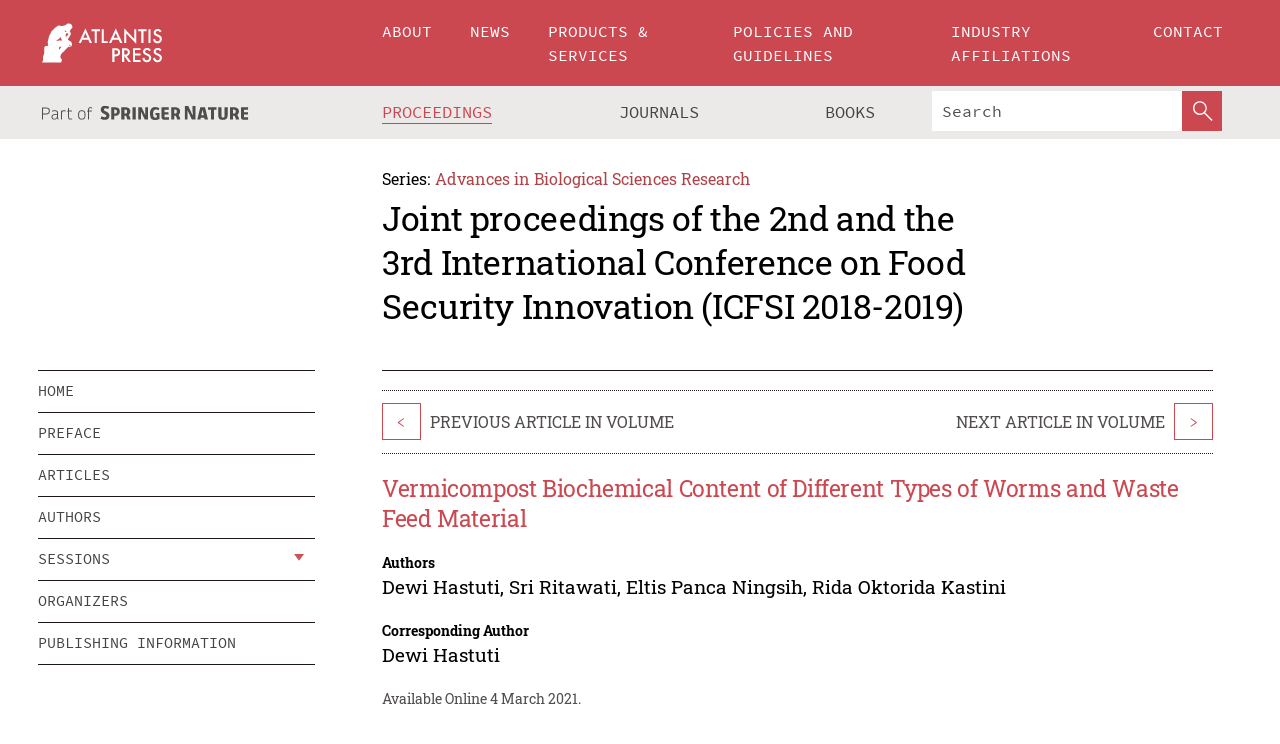

--- FILE ---
content_type: text/html;charset=utf-8
request_url: https://www.atlantis-press.com/proceedings/icfsi-19/125953466
body_size: 9243
content:
<!DOCTYPE html>
<html lang="en" xml:lang="en"  xmlns:mml="http://www.w3.org/1998/Math/MathML">
	<head>
		<meta charset="utf-8" />
		<meta http-equiv="x-ua-compatible" content="ie=edge">
		<title>Vermicompost Biochemical Content of Different Types of Worms and Waste Feed Material | Atlantis Press</title>
		<meta name="description" content="Plant resistance can be induced with various secondary metabolites from vermicompost. Vermicompost has been known to have many advantages including containing a variety of secondary metabolites produced by earthworms. Polyphenols are a group of secondary metabolites needed by plants to form resistance against brown plant hopper attacks. Vermicompost..."/>
		<meta name="citation_title" content="Vermicompost Biochemical Content of Different Types of Worms and Waste Feed Material"/>
		<meta name="citation_author" content="Dewi Hastuti"/>
		<meta name="citation_author" content="Sri Ritawati"/>
		<meta name="citation_author" content="Eltis Panca Ningsih"/>
		<meta name="citation_author" content="Rida Oktorida Kastini"/>
		<meta name="citation_publication_date" content="2021/03/04"/>
		<meta name="citation_publisher" content="Atlantis Press"/>
		<meta name="citation_conference_title" content="2nd and 3rd International Conference on Food Security Innovation (ICFSI 2018-2019)"/>
		<meta name="citation_pdf_url" content="https://www.atlantis-press.com/article/125953466.pdf"/>
		<meta name="citation_abstract_html_url" content="https://www.atlantis-press.com/proceedings/icfsi-19/125953466"/>
		<meta name="citation_keywords" content="vermicompost, biochemical content, waste"/>
		<meta name="citation_doi" content="10.2991/absr.k.210304.047"/>
		<meta name="citation_firstpage" content="254"/>
		<meta name="citation_lastpage" content="257"/>
		<meta name="citation_isbn" content="978-94-6239-346-2"/>
		<meta name="citation_issn" content="2468-5747"/>
		<link rel="schema.dc" href="http://purl.org/dc/elements/1.1/"/>
		<link rel="canonical" href="https://www.atlantis-press.com/proceedings/icfsi-19/125953466"/>
		<meta name="dc.title" content="Vermicompost Biochemical Content of Different Types of Worms and Waste Feed Material"/>
		<meta name="dc.date" content="2021/03/04"/>
		<meta name="dc.contributor" content="Dewi Hastuti"/>
		<meta name="dc.contributor" content="Sri Ritawati"/>
		<meta name="dc.contributor" content="Eltis Panca Ningsih"/>
		<meta name="dc.contributor" content="Rida Oktorida Kastini"/>
		
		<meta name="google-site-verification" content="KbXqECmkG4u41SPnOg7xKarpOc1__nxmSFJD8O-ETRg">
		<meta name="google-site-verification" content="esf3zRvZW3DUm6rnNPeP5zLkXwngJ7yCxdrjPBsC_Cs" />
        <meta name="google-site-verification" content="q42GV0Ck9Ue1ZO-kKDK1k1puTvDHwKW978q5P94tsHA" />
		<meta name="viewport" content="width=device-width, initial-scale=1">
		<link rel="stylesheet" href="/css/v1.0-5381-g2c595e51a/icons.css">
		<link rel="stylesheet" href="/css/v1.0-5381-g2c595e51a/bundle.css">
		<script>
			(function(w,d,s,l,i) {
			    w[l]=w[l]||[];
			    w[l].push({
			    'gtm.start':new Date().getTime(),event:'gtm.js'
			    });
			    var f=d.getElementsByTagName(s)[0],
					j=d.createElement(s),dl=l!='dataLayer'?'&l='+l:'';
			    j.async=true;
			    j.src='https://www.googletagmanager.com/gtm.js?id='+i+dl;
			    f.parentNode.insertBefore(j,f);
			})
			(window,document,'script','dataLayer','GTM-M97PJDV');
		</script>
		<script type="text/javascript">
			function CURRENT_YEAR() { return 2026; }
			var globals = (function(w){
				var globals = {"env":"production","version":"v1.0-5381-g2c595e51a","features":["alerts","notifications","remove-crossref-messages-from-inbox","277--trend-md-tracking-code","315--proceedings-proposal-reminders","67--counter-compliance-logging","441--measurements"]};
				globals.isFeatureEnabled = function(f) { return globals.features.indexOf(f) >= 0; };
				return w.globals = globals;
			})(window);
		</script>
	</head>
	<body>
		<noscript><iframe src="https://www.googletagmanager.com/ns.html?id=GTM-M97PJDV"
		height="0" width="0" style="display:none;visibility:hidden"></iframe></noscript>
		<div><div><div id="clientsidecomponent-0"><div class="src-layouts-Header-container maxWidth src-layouts-Header-main" role="banner"><div class="src-layouts-Header-containerInner maxWidthInner"><a id="logo" href="/" class="src-layouts-Header-logo"><img class="src-layouts-Header-logoImage" src="/images/atlantis-press.svg" title="Atlantis Press" alt="Atlantis Press Logo" width="120" height="40"/></a></div></div><div class="src-layouts-Header-menuSecondary src-layouts-Header-menuContainer maxWidth"><div class="src-layouts-Header-menuContainerInner maxWidthInner"><div class="src-layouts-Header-snLogoImageContainer" role="complementary"><img class="src-layouts-Header-snLogo" alt="Part of Springer Nature" title="Atlantis Press is Part of Springer Nature" src="/images/part-of-springer-nature.svg"/></div><nav class="src-layouts-Header-submenuContainer src-layouts-Header-submenuSecondary" style="margin-top:0" role="navigation" aria-label="SecondaryNavigation"><ul class="src-layouts-Header-submenu"><li class="src-layouts-Header-submenuItem"><a class="src-layouts-Header-submenuLink src-layouts-Header-isActive" href="/proceedings"><span class="">Proceedings</span></a></li><li class="src-layouts-Header-submenuItem"><a class="src-layouts-Header-submenuLink" href="/journals"><span class="">Journals</span></a></li><li class="src-layouts-Header-submenuItem"><a class="src-layouts-Header-submenuLink" href="/books"><span class="">Books</span></a></li></ul><div class="src-layouts-Header-searchMobileInner"><form class="src-layouts-Header-search" action="/search" method="get"><input type="search" class="src-layouts-Header-searchBox" name="q" placeholder="Search" aria-label="Search"/><button type="submit" class="src-layouts-Header-searchButton" aria-label="SearchButton"><img style="width:20px;height:20px;display:block;margin:2px 5px" src="/images/loupe.svg" alt="Search Button Icon" width="20" height="20"/></button></form></div></nav></div></div></div></div><div id="contentContainer" role="main"><div class="src-components-container maxWidth"><div class="src-components-containerInner content maxWidthInner"><div id="contentTitleSidebar" class="src-components-titleSidebar"></div><div id="contentTitle" class="src-components-titleMain"><div class="src-components-padder pageTitle"><div><div class="src-components-series"><div><span class="src-components-seriesLabel">Series:</span><a href="/proceedings/series/absr" class="src-components-seriesLink">Advances in Biological Sciences Research</a></div></div><p class="src-components-proceedingsTitle">Joint proceedings of the 2nd and the 3rd International Conference on Food Security Innovation (ICFSI 2018-2019)</p></div></div></div><div id="sidebar" class="src-components-bodySidebar"><div id="clientsidecomponent-1"><nav id="stickyNav" class="subnav"><ul><li><a href="/proceedings/icfsi-19">home</a></li><li><a href="/proceedings/icfsi-19/preface">preface</a></li><li><a href="/proceedings/icfsi-19/articles">articles</a></li><li><a href="/proceedings/icfsi-19/authors">authors</a></li><li class="hasChildren"><a href="#sessions">sessions</a><span class="toggle "></span></li><li><a href="/proceedings/icfsi-19/people">organizers</a></li><li><a href="/proceedings/icfsi-19/publishing">publishing information</a></li></ul></nav></div></div><div id="contentPage" class="src-components-bodyMain"><div class="src-components-padder"><div class="src-components-withBorder"><article><div class="src-components-prevNextSection"><div class="src-components-prevLinkWrap src-components-paginationLinks"><a class="src-components-prevLink src-components-Search-itemLink" href="/proceedings/icfsi-19/125953491" title="The Influence of Magnetic Fields Supply and Hygromycin Concentration to the Optimization of Folate Gene Putative Transformant Selection in Rice (cv. Fatmawati)">&lt;</a><span class="src-components-prevNextLinkText">Previous Article In Volume</span></div><div class="src-components-downloadWrap"></div><div class="src-components-nextLinkWrap src-components-paginationLinks"><span class="src-components-prevNextLinkText">Next Article In Volume</span><a class="src-components-nextLink src-components-Search-itemLink" href="/proceedings/icfsi-19/125953512" title="Conceptual Understanding of Food Security of Higher Education Student in Banten Province">&gt;</a></div></div><h1 class="src-components-title">Vermicompost Biochemical Content of Different Types of Worms and Waste Feed Material</h1><div class="src-components-detailList"><div><div class="src-components-detailLabel">Authors</div><div class="src-components-detailDefinition"><div><span><span>Dewi Hastuti</span></span><span>, <span>Sri Ritawati</span></span><span>, <span>Eltis Panca Ningsih</span></span><span>, <span>Rida Oktorida Kastini</span></span><div class="src-components-detailAffiliations"></div></div><div class="src-components-detailAffiliations"></div></div></div></div><div class="src-components-detailList"><div><div class="src-components-detailLabel">Corresponding Author</div><div class="src-components-detailDefinition"><div><span><span>Dewi Hastuti</span></span><div class="src-components-detailAffiliations"></div></div><div class="src-components-detailAffiliations"></div></div></div></div><div class="src-components-detailTimeline">Available Online 4 March 2021.</div><dl class="src-components-detailList textContent"><dt class="src-components-detailLabel">DOI</dt><dd class="src-components-detailDefinition"><a href="https://doi.org/10.2991/absr.k.210304.047">10.2991/absr.k.210304.047</a><a class="src-components-doiLink" href="/using-dois">How to use a DOI?</a></dd><dt class="src-components-detailLabel">Keywords</dt><dd class="src-components-detailDefinition">vermicompost, biochemical content, waste</dd><dt class="src-components-detailLabel" id="abstract-0">Abstract</dt><dd class="src-components-detailDefinition"><div class="src-components-content textContent"><p>Plant resistance can be induced with various secondary metabolites from vermicompost. Vermicompost has been known to have many advantages including containing a variety of secondary metabolites produced by earthworms. Polyphenols are a group of secondary metabolites needed by plants to form resistance against brown plant hopper attacks. Vermicompost is also rich in the enzyme chitinase. This enzyme is very useful to induce plant resistance to pests and diseases because it can decompose chitin on the body of insects and cell wall pathogens. Vermicompost combined with household kitchen waste such as eggshells, shrimp shells and banana peels are expected to increase the metabolite content. This study aims to determine the content of the enzyme chitinase and polyphenols in vermicompost from household kitchen waste. This research was conducted at the Laboratory of Basic Sciences and Plant Protection of Faperta Untirta from May 2019 to September 2019. The research used 2 factors. The first factor is the type of worm: 1) Lumbricus rubellus 2) Eisenia fetida, 3) Eudrilus eugeniae. The second factor is various media additives: 1) eggshells 2) rice straw, 3) banana peels. The basic ingredients of vermicompost consist of soil and buffalo dung in a ratio of 1: 1. There were 9 treatment combinations that were repeated 5 times, so that there were 45 experimental units. Data obtained by observing biochemical parameters 1) macro nutrient levels 2) polyphenols 3) silicates 4) pH 5) aflatoxin. There are various obstacles in the implementation of this study including the acclimatization of worms that experienced many failures. The results showed that there were differences in biochemical content in vermicompost with a combination of treatments between types of worms and household waste materials. Based on the results of the analysis, the resulting C/N ratio of 20.07 (N 1.15%, C-organic 23.09%, P2O5 total 0.47%) silica 10% in the C1L2 worm type treatment, was higher compared to other treatment types. While the results of qualitative analysis showed that there were polyphenol compounds in all treatments observed.</p></div></dd><dt class="src-components-detailLabel">Copyright</dt><dd class="src-components-detailDefinitionCopyright textContent">© 2021, the Authors. Published by Atlantis Press.</dd><dt class="src-components-detailLabel">Open Access</dt><dd class="src-components-detailDefinitionCopyright textContent"><span>This is an open access article distributed under the CC BY-NC license (<a href="http://creativecommons.org/licenses/by-nc/4.0/" class="ext-link">http://creativecommons.org/licenses/by-nc/4.0/</a>).</span></dd></dl><br/><p><a href="https://www.atlantis-press.com/article/125953466.pdf" class="src-components-link"><span>Download article (PDF)</span></a><br/></p><div class="src-components-prevNextSection"><div class="src-components-prevLinkWrap src-components-paginationLinks"><a class="src-components-prevLink src-components-Search-itemLink" href="/proceedings/icfsi-19/125953491" title="The Influence of Magnetic Fields Supply and Hygromycin Concentration to the Optimization of Folate Gene Putative Transformant Selection in Rice (cv. Fatmawati)">&lt;</a><span class="src-components-prevNextLinkText">Previous Article In Volume</span></div><div class="src-components-downloadWrap"></div><div class="src-components-nextLinkWrap src-components-paginationLinks"><span class="src-components-prevNextLinkText">Next Article In Volume</span><a class="src-components-nextLink src-components-Search-itemLink" href="/proceedings/icfsi-19/125953512" title="Conceptual Understanding of Food Security of Higher Education Student in Banten Province">&gt;</a></div></div><div class="src-components-metaContainer textContent"><dl class="src-components-metaList"><dt class="src-components-metaLabel">Volume Title</dt><dd class="src-components-metaDefinition"><a href="/proceedings/icfsi-19">Joint proceedings of the 2nd and the 3rd International Conference on Food Security Innovation (ICFSI 2018-2019)</a></dd><dt class="src-components-metaLabel">Series</dt><dd class="src-components-metaDefinition"><a href="/proceedings/series/absr">Advances in Biological Sciences Research</a></dd><dt class="src-components-metaLabel">Publication Date</dt><dd class="src-components-metaDefinition">4 March 2021</dd><dt class="src-components-metaLabel">ISBN</dt><dd class="src-components-metaDefinition">978-94-6239-346-2</dd><dt class="src-components-metaLabel">ISSN</dt><dd class="src-components-metaDefinition">2468-5747</dd><dt class="src-components-metaLabel">DOI</dt><dd class="src-components-metaDefinition"><a href="https://doi.org/10.2991/absr.k.210304.047">10.2991/absr.k.210304.047</a><a style="font-size:0.7rem;margin-left:20px" href="/using-dois">How to use a DOI?</a></dd><dt class="src-components-metaLabel">Copyright</dt><dd class="src-components-metaDefinition">© 2021, the Authors. Published by Atlantis Press.</dd><dt class="src-components-metaLabel">Open Access</dt><dd class="src-components-metaDefinition"><span>This is an open access article distributed under the CC BY-NC license (<a href="http://creativecommons.org/licenses/by-nc/4.0/" class="ext-link">http://creativecommons.org/licenses/by-nc/4.0/</a>).</span></dd></dl></div><div><div id="clientsidecomponent-2" class="src-components-citeContainer"><h3>Cite this article</h3><div><div class="src-components-tabs src-components-tabsNonJustified"><a class="src-components-tab src-components-tabActive">ris</a><a class="src-components-tab false">enw</a><a class="src-components-tab false">bib</a><span class="src-components-spacer"></span></div><div style="clear:left"><div class="src-components-tabContent"><div><pre class="src-components-citationCode">TY  - CONF
AU  - Dewi Hastuti
AU  - Sri Ritawati
AU  - Eltis Panca Ningsih
AU  - Rida Oktorida Kastini
PY  - 2021
DA  - 2021/03/04
TI  - Vermicompost Biochemical Content of Different Types of Worms and Waste Feed Material
BT  - Joint proceedings of the 2nd and the 3rd International Conference on Food Security Innovation (ICFSI 2018-2019)
PB  - Atlantis Press
SP  - 254
EP  - 257
SN  - 2468-5747
UR  - https://doi.org/10.2991/absr.k.210304.047
DO  - 10.2991/absr.k.210304.047
ID  - Hastuti2021
ER  -
</pre><div><a download="citation.ris" href="[data-uri]" class="src-components-link"><span>download .ris</span></a><span style="padding-left:14px"></span><a href="" class="src-components-button"><span>copy to clipboard</span></a></div></div></div></div></div></div></div></article></div></div></div></div></div></div><footer id="footer" class="src-layouts-Footer-main" role="contentinfo"><div class="src-layouts-Footer-container maxWidth"><div class="src-layouts-Footer-containerInner maxWidthInner"><div class="src-layouts-Footer-about"><h2 class="src-layouts-Footer-titleMain"><a class="src-layouts-Footer-titleLink" href="/">Atlantis Press</a></h2><div class="src-layouts-Footer-aboutText"><p>Atlantis Press – now part of Springer Nature – is a professional publisher of scientific, technical &amp; medical (STM) proceedings, journals and books. We offer world-class services, fast turnaround times and personalised communication. The proceedings and journals on our platform are Open Access and generate millions of downloads every month.</p></div><div class="src-layouts-Footer-contact textContent"><div>For more information, please contact us at: <a href="mailto:contact@atlantis-press.com">contact@atlantis-press.com</a></div></div></div><div class="src-layouts-Footer-linkList"><a class="src-layouts-Footer-link" href="/proceedings"><span>Proceedings</span></a><a class="src-layouts-Footer-link" href="/journals"><span>Journals</span></a><a class="src-layouts-Footer-link" href="/books"><span>Books</span></a><a class="src-layouts-Footer-link" href="/policies"><span>Policies</span></a><button class="src-layouts-Footer-manageCookiesButton" data-cc-action="preferences">Manage Cookies/Do Not Sell My Info</button></div><div class="src-layouts-Footer-linkList"><a class="src-layouts-Footer-link" href="/about"><span>About</span></a><a class="src-layouts-Footer-link" href="/news"><span>News</span></a><a class="src-layouts-Footer-link" href="/contact"><span>Contact</span></a><a class="src-layouts-Footer-link" href="/search"><span>Search</span></a></div></div></div><div class="src-layouts-Footer-copyrightMenu maxWidth"><div class="src-layouts-Footer-copyrightMenuInner maxWidthInner"><div class="src-layouts-Footer-footerLeft">Copyright © 2006-2026 Atlantis Press – now part of Springer Nature</div><div class="src-layouts-Footer-footerRight"><div class="src-layouts-Footer-footerRightItem"><a class="src-layouts-Footer-smallLink" href="/">Home</a><a class="src-layouts-Footer-smallLink" href="/privacy-policy">Privacy Policy</a><a class="src-layouts-Footer-smallLink" href="/terms-of-use">Terms of use</a></div><div class="src-layouts-Footer-footerRightItem"><a target="_blank" class="src-components-social" title="Facebook" href="https://www.facebook.com/AtlantisPress/"><i class="icon-facebook-official"></i></a><a target="_blank" class="src-components-social" title="Twitter" href="https://twitter.com/prmarketingAP"><i class="icon-twitter"></i></a><a target="_blank" class="src-components-social" title="LinkedIn" href="https://www.linkedin.com/company/atlantis-press/"><i class="icon-linkedin-squared"></i></a></div></div></div></div></footer></div>
		<script type="text/x-mathjax-config">
				MathJax.Hub.Config({
				  displayAlign: 'center',
				  "fast-preview": {
					disabled: true
				  },
				  CommonHTML: { linebreaks: { automatic: true } },
				  PreviewHTML: { linebreaks: { automatic: true } },
				  'HTML-CSS': { linebreaks: { automatic: true } },
				  SVG: {
					scale: 90,
					linebreaks: { automatic: true }
				  }
				});
			  </script>
			  <script async src="https://cdnjs.cloudflare.com/ajax/libs/mathjax/2.7.5/MathJax.js?config=MML_SVG"></script>
		<script src="/js/v1.0-5381-g2c595e51a/bundle.js"></script>
		<script>SystemJS.import('main').then(function(main) {main.createClientSideComponents([{"id":"clientsidecomponent-0","module":"layouts/Header","componentClass":"default","props":{"currentPath":"/proceedings/icfsi-19/125953466"}},{"id":"clientsidecomponent-1","module":"components/Nav","componentClass":"SubNav","props":{"id":"proceedingsNav","items":[{"link":{"title":"home","href":"/proceedings/icfsi-19"}},{"link":{"title":"preface","href":"/proceedings/icfsi-19/preface"}},{"link":{"title":"articles","href":"/proceedings/icfsi-19/articles"}},{"link":{"title":"authors","href":"/proceedings/icfsi-19/authors"}},{"link":{"title":"sessions","href":"#sessions"},"children":[{"link":{"title":"ACCOUNTING","href":"/proceedings/icfsi-19/sessions/3859"}}]},{"link":{"title":"organizers","href":"/proceedings/icfsi-19/people"}},{"link":{"title":"publishing information","href":"/proceedings/icfsi-19/publishing"}}]}},{"id":"clientsidecomponent-2","module":"components/article","componentClass":"Cite","props":{"article":{"publicationyear":2021,"article_type_id":3,"proceedings_id":1237,"publisher_id":"ICFSI-19-254","publicationdayofmonth":4,"is_depot":false,"createdAt":"2021-03-04T17:57:36.000","lastPageInPublication":"257","hasContentXml":0,"file":"article/file/125953466.pdf","hasXml":1,"fullxml":"\x3c?xml version=\"1.0\" encoding=\"UTF-8\"?>\n\x3c!DOCTYPE article PUBLIC \"-//NLM//DTD JATS (Z39.96) Journal Archiving and Interchange DTD v1.0 20120330//EN\" \"JATS-archivearticle1.dtd\">\n\x3carticle xml:lang=\"en\" xmlns:xlink=\"http://www.w3.org/1999/xlink\">\n\t\x3cfront>\n\t\t\x3cjournal-meta>\n\t\t\t\x3cjournal-id journal-id-type=\"publisher-id\">ABSR\x3c/journal-id>\n\t\t\t\x3cjournal-title-group>\n\t\t\t\t\x3cjournal-title>Advances in Biological Sciences Research\x3c/journal-title>\n\t\t\t\x3c/journal-title-group>\n\t\t\t\x3cissn pub-type=\"epub\">2468-5747\x3c/issn>\n\t\t\t\x3cpublisher>\n\t\t\t\t\x3cpublisher-name>Atlantis Press\x3c/publisher-name>\n\t\t\t\x3c/publisher>\n\t\t\x3c/journal-meta>\n\t\t\x3carticle-meta>\n\t\t\t\x3carticle-id pub-id-type=\"publisher-id\">ICFSI-19-254\x3c/article-id>\n\t\t\t\x3carticle-id pub-id-type=\"doi\">10.2991/absr.k.210304.047\x3c/article-id>\n\t\t\t\x3carticle-categories>\n\t\t\t\t\n\t\t\t\t\x3csubj-group subj-group-type=\"article type\">\n\t\t\t\t\t\x3csubject>Proceedings Article\x3c/subject>\n\t\t\t\t\x3c/subj-group>\n\t\t\t\x3c/article-categories>\n\t\t\t\x3ctitle-group>\n\t\t\t\t\x3carticle-title>Vermicompost Biochemical Content of Different Types of Worms and Waste Feed Material\x3c/article-title>\n\t\t\t\x3c/title-group>\n\t\t\t\x3ccontrib-group>\n\t\t\t\t\x3ccontrib contrib-type=\"author\" corresp=\"yes\">\n\t\t\t\t\t\x3cname>\n\t\t\t\t\t\t\x3csurname>Hastuti\x3c/surname>\n\t\t\t\t\t\t\x3cgiven-names>Dewi\x3c/given-names>\n\t\t\t\t\t\x3c/name>\n\t\t\t\t\x3c/contrib>\n\t\t\t\t\x3ccontrib contrib-type=\"author\">\n\t\t\t\t\t\x3cname>\n\t\t\t\t\t\t\x3csurname>Ritawati\x3c/surname>\n\t\t\t\t\t\t\x3cgiven-names>Sri\x3c/given-names>\n\t\t\t\t\t\x3c/name>\n\t\t\t\t\x3c/contrib>\n\t\t\t\t\x3ccontrib contrib-type=\"author\">\n\t\t\t\t\t\x3cname>\n\t\t\t\t\t\t\x3csurname>Ningsih\x3c/surname>\n\t\t\t\t\t\t\x3cgiven-names>Eltis Panca\x3c/given-names>\n\t\t\t\t\t\x3c/name>\n\t\t\t\t\x3c/contrib>\n\t\t\t\t\x3ccontrib contrib-type=\"author\">\n\t\t\t\t\t\x3cname>\n\t\t\t\t\t\t\x3csurname>Kastini\x3c/surname>\n\t\t\t\t\t\t\x3cgiven-names>Rida Oktorida\x3c/given-names>\n\t\t\t\t\t\x3c/name>\n\t\t\t\t\x3c/contrib>\n\t\t\t\x3c/contrib-group>\n\t\t\t\x3cfpage>254\x3c/fpage>\n\t\t\t\x3clpage>257\x3c/lpage>\n\t\t\t\n\t\t\t\x3chistory/>\n\t\t\t\x3cabstract>&lt;p&gt;Plant resistance can be induced with various secondary metabolites from vermicompost. Vermicompost has been known to have many advantages including containing a variety of secondary metabolites produced by earthworms. Polyphenols are a group of secondary metabolites needed by plants to form resistance against brown plant hopper attacks. Vermicompost is also rich in the enzyme chitinase. This enzyme is very useful to induce plant resistance to pests and diseases because it can decompose chitin on the body of insects and cell wall pathogens. Vermicompost combined with household kitchen waste such as eggshells, shrimp shells and banana peels are expected to increase the metabolite content. This study aims to determine the content of the enzyme chitinase and polyphenols in vermicompost from household kitchen waste. This research was conducted at the Laboratory of Basic Sciences and Plant Protection of Faperta Untirta from May 2019 to September 2019. The research used 2 factors. The first factor is the type of worm: 1) Lumbricus rubellus 2) Eisenia fetida, 3) Eudrilus eugeniae. The second factor is various media additives: 1) eggshells 2) rice straw, 3) banana peels. The basic ingredients of vermicompost consist of soil and buffalo dung in a ratio of 1: 1. There were 9 treatment combinations that were repeated 5 times, so that there were 45 experimental units. Data obtained by observing biochemical parameters 1) macro nutrient levels 2) polyphenols 3) silicates 4) pH 5) aflatoxin. There are various obstacles in the implementation of this study including the acclimatization of worms that experienced many failures. The results showed that there were differences in biochemical content in vermicompost with a combination of treatments between types of worms and household waste materials. Based on the results of the analysis, the resulting C/N ratio of 20.07 (N 1.15%, C-organic 23.09%, P2O5 total 0.47%) silica 10% in the C1L2 worm type treatment, was higher compared to other treatment types. While the results of qualitative analysis showed that there were polyphenol compounds in all treatments observed.&lt;/p&gt;\x3c/abstract>\n\t\t\t\x3ckwd-group>\n\t\t\t\t\x3ckwd>vermicompost, biochemical content, waste\x3c/kwd>\n\t\t\t\x3c/kwd-group>\n\t\t\t\x3cpermissions>\n\t\t\t\t\x3ccopyright-statement>© 2021, the Authors. Published by Atlantis Press.\x3c/copyright-statement>\n\t\t\t\t\x3ccopyright-year>2021\x3c/copyright-year>\n\t\t\t\t\x3clicense license-type=\"open-access\">\n\t\t\t\t\t\x3clicense-p>This is an open access article distributed under the CC BY-NC license (\x3cext-link ext-link-type=\"uri\" xlink:href=\"http://creativecommons.org/licenses/by-nc/4.0/\">http://creativecommons.org/licenses/by-nc/4.0/\x3c/ext-link>).\x3c/license-p>\n\t\t\t\t\x3c/license>\n\t\t\t\x3c/permissions>\n\t\t\t\x3cconference>\n\t\t\t\t\x3cconf-acronym>icfsi-19\x3c/conf-acronym>\n\t\t\t\t\x3cconf-date>2019\x3c/conf-date>\n\t\t\t\t\x3cconf-name>2nd and 3rd International Conference on Food Security Innovation (ICFSI 2018-2019)\x3c/conf-name>\n\t\t\t\x3c/conference>\n\t\t\t\x3cself-uri content-type=\"pdf\" xlink:href=\"125953466.pdf\"/>\n\t\t\x3cpub-date pub-type=\"epub\">\x3cyear>2021\x3c/year>\x3cmonth>3\x3c/month>\x3cday>4\x3c/day>\x3c/pub-date>\x3c/article-meta>\n\t\x3c/front>\n\x3c/article>","isPublic":1,"title":"Vermicompost Biochemical Content of Different Types of Worms and Waste Feed Material","firstPageInPublication":"254","subtitleHtml":null,"corresponding_author_country_id":null,"titleHtml":"Vermicompost Biochemical Content of Different Types of Worms and Waste Feed Material","id":125953466,"updatedAt":"2021-03-04T17:58:56.000","isFinal":1,"sessionName":"ACCOUNTING","subtitle":null,"date_deleted":null,"isSubmittable":1,"state":"APPROVED","publicationDate":"2021-03-04T17:57:36.000","publicationmonth":3,"metadata_json":{"doi":"10.2991/absr.k.210304.047","fpage":"254","lpage":"257","title":"Vermicompost Biochemical Content of Different Types of Worms and Waste Feed Material","authors":[{"name":"Dewi Hastuti","collab":"","surname":"Hastuti","givenNames":"Dewi","isCorrespondingAuthor":true},{"name":"Sri Ritawati","collab":"","surname":"Ritawati","givenNames":"Sri","isCorrespondingAuthor":false},{"name":"Eltis Panca Ningsih","collab":"","surname":"Ningsih","givenNames":"Eltis Panca","isCorrespondingAuthor":false},{"name":"Rida Oktorida Kastini","collab":"","surname":"Kastini","givenNames":"Rida Oktorida","isCorrespondingAuthor":false}],"journal":null,"license":{"type":"open-access","description":"This is an open access article distributed under the CC BY-NC license (\x3ca href=\"http://creativecommons.org/licenses/by-nc/4.0/\" class=\"ext-link\">http://creativecommons.org/licenses/by-nc/4.0/\x3c/a>)."},"abstract":"Plant resistance can be induced with various secondary metabolites from vermicompost. Vermicompost has been known to have many advantages including containing a variety of secondary metabolites produced by earthworms. Polyphenols are a group of secondary metabolites needed by plants to form resistance against brown plant hopper attacks. Vermicompost is also rich in the enzyme chitinase. This enzyme is very useful to induce plant resistance to pests and diseases because it can decompose chitin on the body of insects and cell wall pathogens. Vermicompost combined with household kitchen waste such as eggshells, shrimp shells and banana peels are expected to increase the metabolite content. This study aims to determine the content of the enzyme chitinase and polyphenols in vermicompost from household kitchen waste. This research was conducted at the Laboratory of Basic Sciences and Plant Protection of Faperta Untirta from May 2019 to September 2019. The research used 2 factors. The first factor is the type of worm: 1) Lumbricus rubellus 2) Eisenia fetida, 3) Eudrilus eugeniae. The second factor is various media additives: 1) eggshells 2) rice straw, 3) banana peels. The basic ingredients of vermicompost consist of soil and buffalo dung in a ratio of 1: 1. There were 9 treatment combinations that were repeated 5 times, so that there were 45 experimental units. Data obtained by observing biochemical parameters 1) macro nutrient levels 2) polyphenols 3) silicates 4) pH 5) aflatoxin. There are various obstacles in the implementation of this study including the acclimatization of worms that experienced many failures. The results showed that there were differences in biochemical content in vermicompost with a combination of treatments between types of worms and household waste materials. Based on the results of the analysis, the resulting C/N ratio of 20.07 (N 1.15%, C-organic 23.09%, P2O5 total 0.47%) silica 10% in the C1L2 worm type treatment, was higher compared to other treatment types. While the results of qualitative analysis showed that there were polyphenol compounds in all treatments observed.","keywords":["vermicompost, biochemical content, waste"],"pseudoId":"ICFSI-19-254","timeline":{"available":{"day":"4","year":"2021","month":"3"}},"abstracts":[{"html":"\x3cp>Plant resistance can be induced with various secondary metabolites from vermicompost. Vermicompost has been known to have many advantages including containing a variety of secondary metabolites produced by earthworms. Polyphenols are a group of secondary metabolites needed by plants to form resistance against brown plant hopper attacks. Vermicompost is also rich in the enzyme chitinase. This enzyme is very useful to induce plant resistance to pests and diseases because it can decompose chitin on the body of insects and cell wall pathogens. Vermicompost combined with household kitchen waste such as eggshells, shrimp shells and banana peels are expected to increase the metabolite content. This study aims to determine the content of the enzyme chitinase and polyphenols in vermicompost from household kitchen waste. This research was conducted at the Laboratory of Basic Sciences and Plant Protection of Faperta Untirta from May 2019 to September 2019. The research used 2 factors. The first factor is the type of worm: 1) Lumbricus rubellus 2) Eisenia fetida, 3) Eudrilus eugeniae. The second factor is various media additives: 1) eggshells 2) rice straw, 3) banana peels. The basic ingredients of vermicompost consist of soil and buffalo dung in a ratio of 1: 1. There were 9 treatment combinations that were repeated 5 times, so that there were 45 experimental units. Data obtained by observing biochemical parameters 1) macro nutrient levels 2) polyphenols 3) silicates 4) pH 5) aflatoxin. There are various obstacles in the implementation of this study including the acclimatization of worms that experienced many failures. The results showed that there were differences in biochemical content in vermicompost with a combination of treatments between types of worms and household waste materials. Based on the results of the analysis, the resulting C/N ratio of 20.07 (N 1.15%, C-organic 23.09%, P2O5 total 0.47%) silica 10% in the C1L2 worm type treatment, was higher compared to other treatment types. While the results of qualitative analysis showed that there were polyphenol compounds in all treatments observed.\x3c/p>","title":"Abstract"}],"titleHtml":"Vermicompost Biochemical Content of Different Types of Worms and Waste Feed Material","authorData":{"authorNotes":[],"contribGroups":[{"authors":[{"name":"Dewi Hastuti","refs":[],"email":"","collab":"","surname":"Hastuti","contribIds":[],"givenNames":"Dewi","corresponding":true},{"name":"Sri Ritawati","refs":[],"email":"","collab":"","surname":"Ritawati","contribIds":[],"givenNames":"Sri","corresponding":false},{"name":"Eltis Panca Ningsih","refs":[],"email":"","collab":"","surname":"Ningsih","contribIds":[],"givenNames":"Eltis Panca","corresponding":false},{"name":"Rida Oktorida Kastini","refs":[],"email":"","collab":"","surname":"Kastini","contribIds":[],"givenNames":"Rida Oktorida","corresponding":false}],"affiliations":[]}]},"categories":[{"type":"heading","title":"ACCOUNTING"},{"type":"article type","title":"Proceedings Article"}],"conference":{"date":"","name":"","acronym":"icfsi-19"},"pdfFilename":"125953466.pdf","permissions":{"copyrightYear":"2021","copyrightStatement":"© 2021, the Authors. Published by Atlantis Press."},"proceedingsSeries":{"code":"ABSR","issn":"2468-5747","title":"Advances in Biological Sciences Research"}},"corresponding_author_affiliation":"","zipentry_filename":"125953466.pdf","doi":"10.2991/absr.k.210304.047","type":"proceedings","proceedings_session_id":3859,"proceedings":{"state":"PUBLISHED","printIsbn":null,"conferenceName":"2nd and 3rd International Conference on Food Security Innovation (ICFSI 2018-2019)","updatedAt":"2021-03-22T08:40:51.000","numberInBFlux":null,"editors":"Assoc. Prof. Dr. Alimuddin (Editor-in-Chief)\x3cbr>\nAssoc. Prof. Nurul Huda\x3cbr>\nAsst. Prof. Soffan Nuraji, M.Si\x3cbr>","id":1237,"conferenceEndDate":"2019-09-09T00:00:00.000","code":"icfsi-19","title":"Joint proceedings of the 2nd and the 3rd International Conference on Food Security Innovation (ICFSI 2018-2019)","print":false,"isbn":"978-94-6239-346-2","organizer_user_id":null,"publicationDate":"2021-03-04T12:00:00.000","seriesVolume":9,"conferenceStartDate":"2019-09-09T00:00:00.000","createdAt":"2019-08-13T16:17:39.000","series":{"id":7,"code":"ABSR","p_issn":"","e_issn":"2468-5747","is_doaj":false,"name":"Advances in Biological Sciences Research","doaj_id":null}},"session":{"name":"ACCOUNTING","proceedings_id":1237,"title":"ACCOUNTING","rank":0,"updatedAt":"2021-03-04T17:57:36.000","id":3859},"articleType":{"id":3,"title":"Proceedings Article"}}}}])});</script>
		<!-- Global site tag (gtag.js) - Google Analytics -->
				<script async src="https://www.googletagmanager.com/gtag/js?id=UA-3203984-3"></script>
				<script type="text/plain" data-cc-script="C02">
					window.dataLayer = window.dataLayer || [];
					function gtag(){dataLayer.push(arguments);}
					gtag('js', new Date());
					gtag('config', 'UA-3203984-3');
				</script>
		<script type="application/ld+json">{"@context": "http://schema.org","@graph": [
    {
        "@type": "ScholarlyArticle",
        "@id": "#article",
        "headline": "Vermicompost Biochemical Content of Different Types of Worms and Waste Feed Material",
        "name": "Vermicompost Biochemical Content of Different Types of Worms and Waste Feed Material",
        "keywords": "vermicompost, biochemical content, waste",
        "description": "Plant resistance can be induced with various secondary metabolites from vermicompost. Vermicompost has been known to have many advantages including containing a variety of secondary metabolites produced by earthworms. Polyphenols are a group of secondary metabolites needed by plants to form resistance against brown plant hopper attacks. Vermicompost is also rich in the enzyme chitinase. This enzyme is very useful to induce plant resistance to pests and diseases because it can decompose chitin on the body of insects and cell wall pathogens. Vermicompost combined with household kitchen waste such as eggshells, shrimp shells and banana peels are expected to increase the metabolite content. This study aims to determine the content of the enzyme chitinase and polyphenols in vermicompost from household kitchen waste. This research was conducted at the Laboratory of Basic Sciences and Plant Protection of Faperta Untirta from May 2019 to September 2019. The research used 2 factors. The first factor is the type of worm: 1) Lumbricus rubellus 2) Eisenia fetida, 3) Eudrilus eugeniae. The second factor is various media additives: 1) eggshells 2) rice straw, 3) banana peels. The basic ingredients of vermicompost consist of soil and buffalo dung in a ratio of 1: 1. There were 9 treatment combinations that were repeated 5 times, so that there were 45 experimental units. Data obtained by observing biochemical parameters 1) macro nutrient levels 2) polyphenols 3) silicates 4) pH 5) aflatoxin. There are various obstacles in the implementation of this study including the acclimatization of worms that experienced many failures. The results showed that there were differences in biochemical content in vermicompost with a combination of treatments between types of worms and household waste materials. Based on the results of the analysis, the resulting C/N ratio of 20.07 (N 1.15%, C-organic 23.09%, P2O5 total 0.47%) silica 10% in the C1L2 worm type treatment, was higher compared to other treatment types. While the results of qualitative analysis showed that there were polyphenol compounds in all treatments observed.",
        "pageStart": "254",
        "pageEnd": "257",
        "datePublished": "2021/03/04",
        "url": "https://www.atlantis-press.com/proceedings/icfsi-19/125953466",
        "sameAs": "https://doi.org/10.2991/absr.k.210304.047",
        "author": [
            {
                "@type": "Person",
                "name": "Dewi Hastuti"
            },
            {
                "@type": "Person",
                "name": "Sri Ritawati"
            },
            {
                "@type": "Person",
                "name": "Eltis Panca Ningsih"
            },
            {
                "@type": "Person",
                "name": "Rida Oktorida Kastini"
            }
        ],
        "isPartof": {
            "url": "/proceedings/icfsi-19/sessions/3859"
        }
    }
]}</script>
		<script>(function (w, d, id) {if (!d.documentElement) {return;}var t, rest, e, eTop, eHeight, isSticky, h = function () {var shouldBeSticky = isSticky;t = typeof w.pageXOffset !== "undefined" ? w.pageYOffset : ((d.compatMode || "") === "CSS1Compat") ? d.documentElement.scrollTop : d.body.scrollTop;if (typeof t !== "number") {return;}e = d.getElementById(id);if (!e) {return;}if (typeof eTop === "undefined") {eTop = (function (ptr) {var ret = 0;do {ret += ptr.offsetTop;} while (ptr = ptr.offsetParent);return ret;})(e);eHeight = e.offsetHeight;}if (d.documentElement.offsetWidth < 860) {shouldBeSticky = false;} else {shouldBeSticky = t > eTop && document.getElementById("contentPage").offsetHeight > eHeight + 10;}if (!isSticky && shouldBeSticky) {isSticky = true;e.setAttribute("data-w", e.style.width);e.setAttribute("data-pos", e.style.position);e.setAttribute("data-t", e.style.top);e.style.width = e.offsetWidth + "px";e.style.position = "fixed";} else if (isSticky && !shouldBeSticky) {isSticky = false;e.style.width = e.getAttribute("data-w");e.style.top = e.getAttribute("data-t");e.style.position = e.getAttribute("data-pos");}if (isSticky) {rest = d.documentElement.offsetHeight- d.getElementById("footer").offsetHeight- e.offsetHeight- t;if (rest < 0) {e.style.top = "" + rest + "px";} else if (e.style.top !== "0") {e.style.top = "0";}}};h();w.addEventListener("scroll", h);w.addEventListener("resize", h);w.addEventListener("orientationchange", h);})(window, document, "stickyNav");</script>
		
		<script>SystemJS.import('stats').then(function(stats) { stats.init(); })</script>
	</body>
</html>
